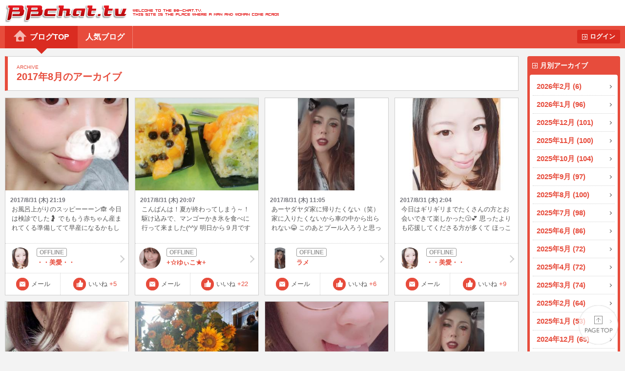

--- FILE ---
content_type: text/html
request_url: http://www.bb-chat.tv/blog/archive/2017/08/
body_size: 51215
content:
<!DOCTYPE html>
<html lang="ja">
<head>
<meta charset="UTF-8">
<meta http-equiv="X-UA-Compatible" content="IE=edge">
<meta name="viewport" content="width=device-width, initial-scale=1.0, minimum-scale=1.0, user-scalable=yes">
<title>BBchatTV 女性ブログ | ライブチャットのBBチャット（BBchatTV）</title>
<link rel="stylesheet" href="/blog/resources/css/normalize.css">
<link rel="stylesheet" href="/blog/resources/css/common.css?20230801">
<link rel="stylesheet" href="/blog/resources/css/media_queries.css?20210323">
<link rel="stylesheet" href="/blog/resources/css/x2_images.css?20210323" media="(-webkit-min-device-pixel-ratio: 1.1), (min-device-pixel-ratio: 1.1), (min-resolution: 1.1dppx)">
<link rel="stylesheet" href="/blog/resources/css/x3_images.css?20210323" media="(-webkit-min-device-pixel-ratio: 2.1), (min-device-pixel-ratio: 2.1), (min-resolution: 2.1dppx)">
<script src="/js/jquery-1.11.2.min.js"></script>
<script src="/js/jquery.plainmodal-1.0.1.min.js"></script>
<script src="/js/jquery.cookie.min.js"></script>
<script src="/js/common.js?2016120501"></script>
<script src="/blog/resources/js/common.js?2016120501"></script>

<!-- Google tag (gtag.js) -->
<script async src="https://www.googletagmanager.com/gtag/js?id=G-17PJJW9R2Z"></script>
<script>
  window.dataLayer = window.dataLayer || [];
  function gtag(){dataLayer.push(arguments);}
  gtag('js', new Date());

  gtag('config', 'G-17PJJW9R2Z');
</script>

</head>
<body id="index_top">
<div id="header">
	<h1><a href="/a/top" target="_blank">BBchatTV</a></h1>
	<div class="standard">
		<ul>
			<li class="selected"><a href="/blog/">ブログTOP</a>
			<li><a href="/blog/hot">人気ブログ</a>
		</ul>
		<a href="?login" class="button">ログイン</a>
	</div>
	<div class="compact">
		<a href="/blog/">ホーム</a>
		<a href="#side_contents" class="ignore">メニュー</a>
	</div>
</div>
<a href="#side_contents" class="ignore" id="menu_overlay"></a>
<div id="side_contents">
	<div class="compact"><a href="?login" class="button">ログイン</a></div>
	<ul>
		<li class="compact"><a href="/blog/">ブログTOP</a></li>
		<li class="compact"><a href="/blog/hot">人気ブログ</a></li>
		<li>
			<h3>月別アーカイブ</h3>
			<ol>
				<li><a href="/blog/archive/2026/02/">2026年2月 (6)</a></li>
				<li><a href="/blog/archive/2026/01/">2026年1月 (96)</a></li>
				<li><a href="/blog/archive/2025/12/">2025年12月 (101)</a></li>
				<li><a href="/blog/archive/2025/11/">2025年11月 (100)</a></li>
				<li><a href="/blog/archive/2025/10/">2025年10月 (104)</a></li>
				<li><a href="/blog/archive/2025/09/">2025年9月 (97)</a></li>
				<li><a href="/blog/archive/2025/08/">2025年8月 (100)</a></li>
				<li><a href="/blog/archive/2025/07/">2025年7月 (98)</a></li>
				<li><a href="/blog/archive/2025/06/">2025年6月 (86)</a></li>
				<li><a href="/blog/archive/2025/05/">2025年5月 (72)</a></li>
				<li><a href="/blog/archive/2025/04/">2025年4月 (72)</a></li>
				<li><a href="/blog/archive/2025/03/">2025年3月 (74)</a></li>
				<li><a href="/blog/archive/2025/02/">2025年2月 (64)</a></li>
				<li><a href="/blog/archive/2025/01/">2025年1月 (53)</a></li>
				<li><a href="/blog/archive/2024/12/">2024年12月 (65)</a></li>
				<li><a href="/blog/archive/2024/11/">2024年11月 (49)</a></li>
				<li><a href="/blog/archive/2024/10/">2024年10月 (81)</a></li>
				<li><a href="/blog/archive/2024/09/">2024年9月 (66)</a></li>
				<li><a href="/blog/archive/2024/08/">2024年8月 (59)</a></li>
				<li><a href="/blog/archive/2024/07/">2024年7月 (75)</a></li>
				<li><a href="/blog/archive/2024/06/">2024年6月 (96)</a></li>
				<li><a href="/blog/archive/2024/05/">2024年5月 (115)</a></li>
				<li><a href="/blog/archive/2024/04/">2024年4月 (143)</a></li>
				<li><a href="/blog/archive/2024/03/">2024年3月 (158)</a></li>
				<li><a href="/blog/archive/2024/02/">2024年2月 (103)</a></li>
				<li><a href="/blog/archive/2024/01/">2024年1月 (110)</a></li>
				<li><a href="/blog/archive/2023/12/">2023年12月 (89)</a></li>
				<li><a href="/blog/archive/2023/11/">2023年11月 (115)</a></li>
				<li><a href="/blog/archive/2023/10/">2023年10月 (101)</a></li>
				<li><a href="/blog/archive/2023/09/">2023年9月 (119)</a></li>
				<li><a href="/blog/archive/2023/08/">2023年8月 (101)</a></li>
				<li><a href="/blog/archive/2023/07/">2023年7月 (163)</a></li>
				<li><a href="/blog/archive/2023/06/">2023年6月 (116)</a></li>
				<li><a href="/blog/archive/2023/05/">2023年5月 (94)</a></li>
				<li><a href="/blog/archive/2023/04/">2023年4月 (77)</a></li>
				<li><a href="/blog/archive/2023/03/">2023年3月 (95)</a></li>
				<li><a href="/blog/archive/2023/02/">2023年2月 (72)</a></li>
				<li><a href="/blog/archive/2023/01/">2023年1月 (87)</a></li>
				<li><a href="/blog/archive/2022/12/">2022年12月 (107)</a></li>
				<li><a href="/blog/archive/2022/11/">2022年11月 (87)</a></li>
				<li><a href="/blog/archive/2022/10/">2022年10月 (84)</a></li>
				<li><a href="/blog/archive/2022/09/">2022年9月 (101)</a></li>
				<li><a href="/blog/archive/2022/08/">2022年8月 (105)</a></li>
				<li><a href="/blog/archive/2022/07/">2022年7月 (85)</a></li>
				<li><a href="/blog/archive/2022/06/">2022年6月 (117)</a></li>
				<li><a href="/blog/archive/2022/05/">2022年5月 (177)</a></li>
				<li><a href="/blog/archive/2022/04/">2022年4月 (88)</a></li>
				<li><a href="/blog/archive/2022/03/">2022年3月 (51)</a></li>
				<li><a href="/blog/archive/2022/02/">2022年2月 (47)</a></li>
				<li><a href="/blog/archive/2022/01/">2022年1月 (45)</a></li>
				<li><a href="/blog/archive/2021/12/">2021年12月 (56)</a></li>
				<li><a href="/blog/archive/2021/11/">2021年11月 (52)</a></li>
				<li><a href="/blog/archive/2021/10/">2021年10月 (66)</a></li>
				<li><a href="/blog/archive/2021/09/">2021年9月 (103)</a></li>
				<li><a href="/blog/archive/2021/08/">2021年8月 (114)</a></li>
				<li><a href="/blog/archive/2021/07/">2021年7月 (82)</a></li>
				<li><a href="/blog/archive/2021/06/">2021年6月 (40)</a></li>
				<li><a href="/blog/archive/2021/05/">2021年5月 (49)</a></li>
				<li><a href="/blog/archive/2021/04/">2021年4月 (47)</a></li>
				<li><a href="/blog/archive/2021/03/">2021年3月 (40)</a></li>
				<li><a href="/blog/archive/2021/02/">2021年2月 (35)</a></li>
				<li><a href="/blog/archive/2021/01/">2021年1月 (49)</a></li>
				<li><a href="/blog/archive/2020/12/">2020年12月 (54)</a></li>
				<li><a href="/blog/archive/2020/11/">2020年11月 (51)</a></li>
				<li><a href="/blog/archive/2020/10/">2020年10月 (54)</a></li>
				<li><a href="/blog/archive/2020/09/">2020年9月 (35)</a></li>
				<li><a href="/blog/archive/2020/08/">2020年8月 (46)</a></li>
				<li><a href="/blog/archive/2020/07/">2020年7月 (36)</a></li>
				<li><a href="/blog/archive/2020/06/">2020年6月 (85)</a></li>
				<li><a href="/blog/archive/2020/05/">2020年5月 (103)</a></li>
				<li><a href="/blog/archive/2020/04/">2020年4月 (73)</a></li>
				<li><a href="/blog/archive/2020/03/">2020年3月 (56)</a></li>
				<li><a href="/blog/archive/2020/02/">2020年2月 (40)</a></li>
				<li><a href="/blog/archive/2020/01/">2020年1月 (43)</a></li>
				<li><a href="/blog/archive/2019/12/">2019年12月 (37)</a></li>
				<li><a href="/blog/archive/2019/11/">2019年11月 (27)</a></li>
				<li><a href="/blog/archive/2019/10/">2019年10月 (30)</a></li>
				<li><a href="/blog/archive/2019/09/">2019年9月 (63)</a></li>
				<li><a href="/blog/archive/2019/08/">2019年8月 (50)</a></li>
				<li><a href="/blog/archive/2019/07/">2019年7月 (48)</a></li>
				<li><a href="/blog/archive/2019/06/">2019年6月 (66)</a></li>
				<li><a href="/blog/archive/2019/05/">2019年5月 (37)</a></li>
				<li><a href="/blog/archive/2019/04/">2019年4月 (26)</a></li>
				<li><a href="/blog/archive/2019/03/">2019年3月 (54)</a></li>
				<li><a href="/blog/archive/2019/02/">2019年2月 (51)</a></li>
				<li><a href="/blog/archive/2019/01/">2019年1月 (54)</a></li>
				<li><a href="/blog/archive/2018/12/">2018年12月 (30)</a></li>
				<li><a href="/blog/archive/2018/11/">2018年11月 (23)</a></li>
				<li><a href="/blog/archive/2018/10/">2018年10月 (35)</a></li>
				<li><a href="/blog/archive/2018/09/">2018年9月 (42)</a></li>
				<li><a href="/blog/archive/2018/08/">2018年8月 (42)</a></li>
				<li><a href="/blog/archive/2018/07/">2018年7月 (33)</a></li>
				<li><a href="/blog/archive/2018/06/">2018年6月 (54)</a></li>
				<li><a href="/blog/archive/2018/05/">2018年5月 (64)</a></li>
				<li><a href="/blog/archive/2018/04/">2018年4月 (76)</a></li>
				<li><a href="/blog/archive/2018/03/">2018年3月 (73)</a></li>
				<li><a href="/blog/archive/2018/02/">2018年2月 (40)</a></li>
				<li><a href="/blog/archive/2018/01/">2018年1月 (61)</a></li>
				<li><a href="/blog/archive/2017/12/">2017年12月 (59)</a></li>
				<li><a href="/blog/archive/2017/11/">2017年11月 (54)</a></li>
				<li><a href="/blog/archive/2017/10/">2017年10月 (49)</a></li>
				<li><a href="/blog/archive/2017/09/">2017年9月 (56)</a></li>
				<li><a href="/blog/archive/2017/08/">2017年8月 (80)</a></li>
				<li><a href="/blog/archive/2017/07/">2017年7月 (68)</a></li>
				<li><a href="/blog/archive/2017/06/">2017年6月 (49)</a></li>
				<li><a href="/blog/archive/2017/05/">2017年5月 (55)</a></li>
				<li><a href="/blog/archive/2017/04/">2017年4月 (45)</a></li>
				<li><a href="/blog/archive/2017/03/">2017年3月 (54)</a></li>
				<li><a href="/blog/archive/2017/02/">2017年2月 (65)</a></li>
				<li><a href="/blog/archive/2017/01/">2017年1月 (60)</a></li>
				<li><a href="/blog/archive/2016/12/">2016年12月 (45)</a></li>
				<li><a href="/blog/archive/2016/11/">2016年11月 (32)</a></li>
				<li><a href="/blog/archive/2016/10/">2016年10月 (45)</a></li>
				<li><a href="/blog/archive/2016/09/">2016年9月 (50)</a></li>
				<li><a href="/blog/archive/2016/08/">2016年8月 (44)</a></li>
				<li><a href="/blog/archive/2016/07/">2016年7月 (50)</a></li>
				<li><a href="/blog/archive/2016/06/">2016年6月 (36)</a></li>
				<li><a href="/blog/archive/2016/05/">2016年5月 (48)</a></li>
				<li><a href="/blog/archive/2016/04/">2016年4月 (27)</a></li>
				<li><a href="/blog/archive/2016/03/">2016年3月 (42)</a></li>
				<li><a href="/blog/archive/2016/02/">2016年2月 (34)</a></li>
				<li><a href="/blog/archive/2016/01/">2016年1月 (23)</a></li>
				<li><a href="/blog/archive/2015/12/">2015年12月 (59)</a></li>
				<li><a href="/blog/archive/2015/11/">2015年11月 (57)</a></li>
				<li><a href="/blog/archive/2015/10/">2015年10月 (165)</a></li>
				<li><a href="/blog/archive/2015/09/">2015年9月 (16)</a></li>
				<li><a href="/blog/archive/2015/04/">2015年4月 (1)</a></li>
				<li><a href="/blog/archive/2015/02/">2015年2月 (3)</a></li>
				<li><a href="/blog/archive/2015/01/">2015年1月 (1)</a></li>
				<li><a href="/blog/archive/2014/10/">2014年10月 (1)</a></li>
				<li><a href="/blog/archive/2014/06/">2014年6月 (4)</a></li>
				<li><a href="/blog/archive/2014/05/">2014年5月 (5)</a></li>
				<li><a href="/blog/archive/2014/04/">2014年4月 (3)</a></li>
				<li><a href="/blog/archive/2014/03/">2014年3月 (1)</a></li>
				<li><a href="/blog/archive/2014/02/">2014年2月 (1)</a></li>
				<li><a href="/blog/archive/2014/01/">2014年1月 (2)</a></li>
				<li><a href="/blog/archive/2013/12/">2013年12月 (4)</a></li>
				<li><a href="/blog/archive/2013/11/">2013年11月 (4)</a></li>
				<li><a href="/blog/archive/2013/10/">2013年10月 (4)</a></li>
				<li><a href="/blog/archive/2013/09/">2013年9月 (4)</a></li>
				<li><a href="/blog/archive/2013/08/">2013年8月 (4)</a></li>
				<li><a href="/blog/archive/2013/07/">2013年7月 (2)</a></li>
				<li><a href="/blog/archive/2013/06/">2013年6月 (10)</a></li>
				<li><a href="/blog/archive/2013/05/">2013年5月 (8)</a></li>
				<li><a href="/blog/archive/2013/04/">2013年4月 (8)</a></li>
				<li><a href="/blog/archive/2013/03/">2013年3月 (12)</a></li>
				<li><a href="/blog/archive/2013/02/">2013年2月 (9)</a></li>
				<li><a href="/blog/archive/2013/01/">2013年1月 (9)</a></li>
				<li><a href="/blog/archive/2012/12/">2012年12月 (14)</a></li>
				<li><a href="/blog/archive/2012/11/">2012年11月 (12)</a></li>
				<li><a href="/blog/archive/2012/10/">2012年10月 (19)</a></li>
				<li><a href="/blog/archive/2012/09/">2012年9月 (32)</a></li>
				<li><a href="/blog/archive/2012/08/">2012年8月 (34)</a></li>
				<li><a href="/blog/archive/2012/07/">2012年7月 (53)</a></li>
				<li><a href="/blog/archive/2012/06/">2012年6月 (41)</a></li>
				<li><a href="/blog/archive/2012/05/">2012年5月 (25)</a></li>
				<li><a href="/blog/archive/2012/04/">2012年4月 (43)</a></li>
				<li><a href="/blog/archive/2012/03/">2012年3月 (41)</a></li>
				<li><a href="/blog/archive/2012/02/">2012年2月 (40)</a></li>
				<li><a href="/blog/archive/2012/01/">2012年1月 (33)</a></li>
				<li><a href="/blog/archive/2011/12/">2011年12月 (42)</a></li>
				<li><a href="/blog/archive/2011/11/">2011年11月 (50)</a></li>
				<li><a href="/blog/archive/2011/10/">2011年10月 (52)</a></li>
				<li><a href="/blog/archive/2011/09/">2011年9月 (84)</a></li>
				<li><a href="/blog/archive/2011/08/">2011年8月 (42)</a></li>
				<li><a href="/blog/archive/2011/07/">2011年7月 (41)</a></li>
				<li><a href="/blog/archive/2011/06/">2011年6月 (46)</a></li>
				<li><a href="/blog/archive/2011/05/">2011年5月 (77)</a></li>
				<li><a href="/blog/archive/2011/04/">2011年4月 (61)</a></li>
				<li><a href="/blog/archive/2011/03/">2011年3月 (32)</a></li>
				<li><a href="/blog/archive/2011/02/">2011年2月 (63)</a></li>
				<li><a href="/blog/archive/2011/01/">2011年1月 (71)</a></li>
				<li><a href="/blog/archive/2010/12/">2010年12月 (46)</a></li>
				<li><a href="/blog/archive/2010/11/">2010年11月 (69)</a></li>
				<li><a href="/blog/archive/2010/10/">2010年10月 (52)</a></li>
				<li><a href="/blog/archive/2010/02/">2010年2月 (1)</a></li>
				<li><a href="/blog/archive/2009/10/">2009年10月 (2)</a></li>
				<li><a href="/blog/archive/2009/09/">2009年9月 (6)</a></li>
				<li><a href="/blog/archive/2009/08/">2009年8月 (1)</a></li>
				<li><a href="/blog/archive/2009/07/">2009年7月 (9)</a></li>
				<li><a href="/blog/archive/2009/06/">2009年6月 (15)</a></li>
				<li><a href="/blog/archive/2009/05/">2009年5月 (3)</a></li>
				<li><a href="/blog/archive/2009/04/">2009年4月 (4)</a></li>
				<li><a href="/blog/archive/2009/03/">2009年3月 (4)</a></li>
				<li><a href="/blog/archive/2009/02/">2009年2月 (4)</a></li>
				<li><a href="/blog/archive/2009/01/">2009年1月 (2)</a></li>
				<li><a href="/blog/archive/2008/12/">2008年12月 (5)</a></li>
				<li><a href="/blog/archive/2008/11/">2008年11月 (3)</a></li>
				<li><a href="/blog/archive/2008/09/">2008年9月 (4)</a></li>
			</ol>
		</li>
		<li class="compact"><a href="/a/top" target="_blank">BBchatTVへ</a></li>
	</ul>
</div>

<div id="contents">
<script type="text/javascript" src="/blog/resources/js/index.js?202105"></script>
<div class="title">
	<h2>2017年8月のアーカイブ</h2>
	<p class="sub">ARCHIVE</p>
</div>
<ol class="posts">
	<li>
		<a href="/blog/71d0ecdccfc2183c/14931" class="summary">
			<div class="media">
				<img src="/blog/resources/users/71d0ecdccfc2183c/IMG_9305.thumb.jpg">
			</div>
			<p class="date">2017/8/31 (木) 21:19</p>
			<p class="comment">お風呂上がりのスッピーーーン🙈

今日は検診でした🤰
でももう赤ちゃん産まれてくる準備してて早産になるかもしれないから安静にしてねって言われちゃいました😵
だからチャットで×××使ったりするのやめます🙅🏼
できるだけギリギリまで遊びにきたいし
赤ちゃんにもお腹にギリギリまでいて欲しいのでゆるーく楽しく
チャットできるといいなあっ😌💕

明日はお昼過ぎから来る予定なので
また楽しい時間過ごせたらいいな^^

明日から9月ですね😳
早いなあ！だいぶ夏の終わりが近づいて
涼しくなってきてとっても嬉しい😍
美愛は涼しい季節が一番好きです😊

9月にはいればあとどのくらいこれるか
カウントダウンも始まりそうなので
1日1日いい出会いがありますように😘

また気軽にメッセージも送ってください♪♪
</p>

		</a>
		<a href="/blog/71d0ecdccfc2183c/" class="girl offline">
			<span class="thumbnail"><img src="//girl.bb-chat.tv/img/bbchatgirl/8/imgUQsD4R.jpg"></span>
			<div class="online_status"></div>
			・・美愛・・
		</a>
		<a href="/a/mail_edit?girl=71d0ecdccfc2183c" target="_blank" class="function mail">メール</a>
		<button type="button" value="14931" class="function like">いいね<span class="count">+5</span></button>
	</li>
	<li>
		<a href="/blog/0734ba5153bbd58b/14929" class="summary">
			<div class="media">
				<img src="/blog/resources/users/0734ba5153bbd58b/17-08-31-20-02-58-147_deco.thumb.jpg">
			</div>
			<p class="date">2017/8/31 (木) 20:07</p>
			<p class="comment">こんばんは！夏が終わってしまう～！
駆け込みで、マンゴーかき氷を食べに行って来ました(^^)/

明日から９月ですね～

食欲の秋気をつけないと・・・</p>

		</a>
		<a href="/blog/0734ba5153bbd58b/" class="girl offline">
			<span class="thumbnail"><img src="//girl.bb-chat.tv/img/bbchatgirl/8/imgkAheUV.jpg"></span>
			<div class="online_status"></div>
			+☆ゆぃこ★+
		</a>
		<a href="/a/mail_edit?girl=0734ba5153bbd58b" target="_blank" class="function mail">メール</a>
		<button type="button" value="14929" class="function like">いいね<span class="count">+22</span></button>
	</li>
	<li>
		<a href="/blog/83799c7ffe4b88af/14926" class="summary">
			<div class="media">
				<img src="//girl.bb-chat.tv/img/bbchatgirl/8/imgZzv0Gb.jpg">
			</div>
			<p class="date">2017/8/31 (木) 11:05</p>
			<p class="comment">あーヤダヤダ家に帰りたくない（笑）
家に入りたくないから車の中から出られない😂
このあとプール入ろうと思ったのに雨降ってきたし涼しい😂

昨日お風呂入ろうと思って洋服脱いだんだけどなぜだかお肉焼いてから入ろうってなって全裸のまま焼いたんだけど油が飛んできてあちーっとか騒いでる自分がアホらしくて可愛かった♥（笑）

昨日ね、前に行ってた専門学校の友達と久しぶりに長電話したんだけど友達の破天荒っぷりが羨ましく感じたwうちはリハビリした方がいいって言われた😂話してて思ったこと、男友達欲しいなーって（笑）セフレちゃうよ？w　ふざけたり何でも相談できる男友達♥昔は居たのに彼氏ができるとその彼氏に消されて連絡取れなくなっての繰り返しでいつの間にか誰も居なくなったー😂そりゃーそうだよね💦
あとさー見た目で判断されるんだけど男運悪いでしょ？って聞かれるんよね😓男運めっちゃいいよー←ww逆にラメみたいなのに捕まった男の方が運悪いねーって思っちゃう（笑）

あっ、これからイベントかぁー。
暇だから行こうかなー。寝ようかなーどしよーかーなー。

今日も一日頑張りましょう☺

またねん😘👋


</p>

		</a>
		<a href="/blog/83799c7ffe4b88af/" class="girl offline">
			<span class="thumbnail"><img src="//girl.bb-chat.tv/img/bbchatgirl/8/imgZzv0Gb.jpg"></span>
			<div class="online_status"></div>
			ラメ
		</a>
		<a href="/a/mail_edit?girl=83799c7ffe4b88af" target="_blank" class="function mail">メール</a>
		<button type="button" value="14926" class="function like">いいね<span class="count">+6</span></button>
	</li>
	<li>
		<a href="/blog/71d0ecdccfc2183c/14925" class="summary">
			<div class="media">
				<img src="//girl.bb-chat.tv/img/bbchatgirl/8/imgUQsD4R.jpg">
			</div>
			<p class="date">2017/8/31 (木) 2:04</p>
			<p class="comment">今日はギリギリまでたくさんの方とお会いできて楽しかった😚💕
思ったよりも応援してくださる方が多くて
ほっこりしたよって言葉くれたり
公開するか迷ってたけど
残り来れる時間を楽しみに
してくださる方がいたりと
暖かくて元気もらいました😍

夜はなかなか来れなくて夜しか来ない方とは
なかなかお会いできないけど
昼間に時間あった時お話しできたら嬉しいです😆

次は金曜来る予定なので
たくさん遊べたらいいなあっ😘

ブログのアップも楽しみにしてくださる方が
いるので更新してて楽しいですっっ笑

ちゃんと写真も用意しときますね🤤💕

明日は検診なので大きくなった赤ちゃんの姿確認してきますっ笑🤰</p>

		</a>
		<a href="/blog/71d0ecdccfc2183c/" class="girl offline">
			<span class="thumbnail"><img src="//girl.bb-chat.tv/img/bbchatgirl/8/imgUQsD4R.jpg"></span>
			<div class="online_status"></div>
			・・美愛・・
		</a>
		<a href="/a/mail_edit?girl=71d0ecdccfc2183c" target="_blank" class="function mail">メール</a>
		<button type="button" value="14925" class="function like">いいね<span class="count">+9</span></button>
	</li>
	<li>
		<a href="/blog/abe3bd0c4a3d0450/14924" class="summary">
			<div class="media">
				<img src="/blog/resources/users/abe3bd0c4a3d0450/IMG_2611.thumb.jpg">
			</div>
			<p class="date">2017/8/30 (水) 23:38</p>
			<p class="comment">うー。体調不良なう。です(´∵`)

自律神経の乱れって
こんなに辛いものなんですね(´∵`)
最近は すこぶる体調不良の日が
続いてて 気分が落ち込んでます。。

せっかく髪切って
心機一転したのになぁ。。。
ショートカット褒めていただいた方嬉しいです
ありがとうございます(*≧∀≦*)!!!
ちっちゃな一言一言に
元気もらってます(*≧∀≦*)
病気早く治りますように・・・

暗いブログで ごめんなさい。
頑張って寝ます。笑
おやすみなさい(^_-)☆
</p>

		</a>
		<a href="/blog/abe3bd0c4a3d0450/" class="girl offline">
			<span class="thumbnail"><img src="//girl.bb-chat.tv/img/bbchatgirl/8/imgffjLeg.jpg"></span>
			<div class="online_status"></div>
			＊＊りん＊＊
		</a>
		<a href="/a/mail_edit?girl=abe3bd0c4a3d0450" target="_blank" class="function mail">メール</a>
		<button type="button" value="14924" class="function like">いいね<span class="count">+21</span></button>
	</li>
	<li>
		<a href="/blog/83799c7ffe4b88af/14923" class="summary">
			<div class="media">
				<img src="/blog/resources/users/83799c7ffe4b88af/20170823_100510.thumb.jpg">
			</div>
			<p class="date">2017/8/30 (水) 12:32</p>
			<p class="comment">元気いっぱいの向日葵
私の尊敬する人みたい
いつか追い抜けるのかな

今日もこれから優雅に日焼けtime♥
もうすぐ8月終わっちゃうね😂
早く学校の友達に会いたいなー。
忙しくなる恐怖もあるし不安だけど気付いたら卒業してるパターンがいいな（笑）
教材費払わなきゃだけど先輩にもらっておけば良かったw

最近、車の運転中睡魔に襲われるから危ない危ない😂気をつけなきゃ

この前エアコン付けてるのに全然涼しくならなくて今日はそれぐらい暑いんだなーって思ってたんだけど段々汗ばんでくるしおかしいなーって思ってたらまさかの暖房になってた😒切り替えたの誰なの😂そーゆーの嫌いぢゃないけど嫌がらせ半端ないッスw


今日も一日頑張りましょう☺

またねん😘👋


</p>

		</a>
		<a href="/blog/83799c7ffe4b88af/" class="girl offline">
			<span class="thumbnail"><img src="//girl.bb-chat.tv/img/bbchatgirl/8/imgZzv0Gb.jpg"></span>
			<div class="online_status"></div>
			ラメ
		</a>
		<a href="/a/mail_edit?girl=83799c7ffe4b88af" target="_blank" class="function mail">メール</a>
		<button type="button" value="14923" class="function like">いいね<span class="count">+7</span></button>
	</li>
	<li>
		<a href="/blog/71d0ecdccfc2183c/14922" class="summary">
			<div class="media">
				<img src="/blog/resources/users/71d0ecdccfc2183c/IMG_9263.thumb.jpg">
			</div>
			<p class="date">2017/8/29 (火) 20:35</p>
			<p class="comment">今日はちょこっと顔出せました😋

たまに音声が聞きづらいよーって方や
途中で切れてしまうことがあるけど
ちゃんと繋がる方は繋がるので
電波が合わないんですかね😞

途中で切れちゃうのが一番悲しいですね😢


明日水曜日は午前中からインできます♪
でも午前中は待ち合わせのみにするので
もし平日の午前中しか無理だ！って方で
美愛とお話ししたい方がいれば
メッセージください😚

待機するのはお昼以降なので
待ち合わせもできるので
気軽にメッセージくれれば嬉しいです🤗


チャットでお話しした方には必ずお伝え
してるんですが実は美愛来月末で
第二子出産予定の臨月間近の妊婦さんです🤰

あんまり公表してなかったんですが、
妊婦さん好きな方もしいたらぜひ
妊婦期間にこれる回数も限られてくるので
お話ししましょっっ♡

出産も近づいてきてだんだん頻繁にこれる
回数が限られてきました😢
なので、インしてる時はたくさんの方と
お話しできたらいいなと思っています♪♪

遊び道具も持ってるので
一緒にするのもヨシ！
見られたいって方もぜひぜひ
絡んでくださいなっ😘



</p>

		</a>
		<a href="/blog/71d0ecdccfc2183c/" class="girl offline">
			<span class="thumbnail"><img src="//girl.bb-chat.tv/img/bbchatgirl/8/imgUQsD4R.jpg"></span>
			<div class="online_status"></div>
			・・美愛・・
		</a>
		<a href="/a/mail_edit?girl=71d0ecdccfc2183c" target="_blank" class="function mail">メール</a>
		<button type="button" value="14922" class="function like">いいね<span class="count">+13</span></button>
	</li>
	<li>
		<a href="/blog/83799c7ffe4b88af/14920" class="summary">
			<div class="media">
				<img src="//girl.bb-chat.tv/img/bbchatgirl/8/imgZzv0Gb.jpg">
			</div>
			<p class="date">2017/8/29 (火) 11:26</p>
			<p class="comment">あー腹立つー。
叫びたいー（笑）
ムカつくー。
チクショー。
話しかけるなー。
↑
ちょっとスッキリ？w
なんか良いことないかなー。
全て忘れたいなー。
忘れたいって言ってる時点で忘れられないよね（笑）

最近ね、不注意過ぎて色んなとこケガしちゃってるw肩とか擦り剥けて歳のせいかターンオーバーがちゃんとできてない
から全然治らないし、むしろ傷痕がそのまま残りそうな予感しててショック😭
青タンはそのうち消えるよね😂

よし(๑•̀ㅂ•́)و✧今から日焼けしながらインしようかな（笑）
曇りかなー、、、

今日も一日頑張りましょう☺


またねん😘👋
</p>

		</a>
		<a href="/blog/83799c7ffe4b88af/" class="girl offline">
			<span class="thumbnail"><img src="//girl.bb-chat.tv/img/bbchatgirl/8/imgZzv0Gb.jpg"></span>
			<div class="online_status"></div>
			ラメ
		</a>
		<a href="/a/mail_edit?girl=83799c7ffe4b88af" target="_blank" class="function mail">メール</a>
		<button type="button" value="14920" class="function like">いいね<span class="count">+8</span></button>
	</li>
	<li>
		<a href="/blog/71d0ecdccfc2183c/14919" class="summary">
			<div class="media">
				<img src="//girl.bb-chat.tv/img/bbchatgirl/8/imgUQsD4R.jpg">
			</div>
			<p class="date">2017/8/29 (火) 10:01</p>
			<p class="comment">おはよございまあす♡

今日はお昼からいますよーっっ😚

時間合う方ぜひお話ししましょっっ😍</p>

		</a>
		<a href="/blog/71d0ecdccfc2183c/" class="girl offline">
			<span class="thumbnail"><img src="//girl.bb-chat.tv/img/bbchatgirl/8/imgUQsD4R.jpg"></span>
			<div class="online_status"></div>
			・・美愛・・
		</a>
		<a href="/a/mail_edit?girl=71d0ecdccfc2183c" target="_blank" class="function mail">メール</a>
		<button type="button" value="14919" class="function like">いいね<span class="count">+8</span></button>
	</li>
	<li>
		<a href="/blog/83799c7ffe4b88af/14917" class="summary">
			<div class="media">
				<img src="/blog/resources/users/83799c7ffe4b88af/20170827_174926.thumb.jpg">
			</div>
			<p class="date">2017/8/28 (月) 18:18</p>
			<p class="comment">昨日は高校の時の友達と遊んだよー😆
今月会うの2回目（笑）
昼間から集合してラメの家でダラダラ近況やらあーでもねーこーでもねーって話したり楽しかった♥夕方になって粉もん食べたいってなったから近所のお好み焼きもんじゃ食べ放題行ってきたよん🐷
限界越えようって意気込んで頑張ったけど気持ち悪くなったーw
腹パンパンで解散👋
バイバイしたあと家まで歩いてたんだけどまぢで寂しくて寂しくて急激に寂しさが襲ってきてヤバかった（笑）
寂しがり屋過ぎだろって感じだよね?w
友達がね、もう好きな人とかできてもラインとかのやり取りしたりするのめんどくさいから誰か代わりにやってほしいよって言ってたんだけどあの時の情熱はどこへ行ったんだーー😂BBA真っしぐら♥
昔なら好きな人の着信音を変えてみたり好きな人から連絡きただけでめっちゃテンション上がって騒いでたのにこんな変わるんだね（笑）もう体力ないんだとかw
次会うときはラメの髪の毛黒髪に染めてCMみたいにサラサラストレートにしてくれるみたいだから撮ったらまた載せるねー😁

今日も一日お疲れ様でした😊
明日も頑張りましょう☺

またねん😘👋

</p>

		</a>
		<a href="/blog/83799c7ffe4b88af/" class="girl offline">
			<span class="thumbnail"><img src="//girl.bb-chat.tv/img/bbchatgirl/8/imgZzv0Gb.jpg"></span>
			<div class="online_status"></div>
			ラメ
		</a>
		<a href="/a/mail_edit?girl=83799c7ffe4b88af" target="_blank" class="function mail">メール</a>
		<button type="button" value="14917" class="function like">いいね<span class="count">+7</span></button>
	</li>
	<li>
		<a href="/blog/71d0ecdccfc2183c/14916" class="summary">
			<div class="media">
				<img src="/blog/resources/users/71d0ecdccfc2183c/IMG_9244.thumb.jpg">
			</div>
			<p class="date">2017/8/28 (月) 15:22</p>
			<p class="comment">今日はちょこっとこようかなって思ってたけど、、、
体調良くなくてぐったりしてました😭💔

明日はお昼過ぎから来ます！！！
絶対絶対来ます！！！🙈

季節の変わり目になると風邪気味になるんですけど、もうそろそろそんな気が、、、😖

みなさんも気をつけてくださいね😌

</p>

		</a>
		<a href="/blog/71d0ecdccfc2183c/" class="girl offline">
			<span class="thumbnail"><img src="//girl.bb-chat.tv/img/bbchatgirl/8/imgUQsD4R.jpg"></span>
			<div class="online_status"></div>
			・・美愛・・
		</a>
		<a href="/a/mail_edit?girl=71d0ecdccfc2183c" target="_blank" class="function mail">メール</a>
		<button type="button" value="14916" class="function like">いいね<span class="count">+9</span></button>
	</li>
	<li>
		<a href="/blog/83799c7ffe4b88af/14914" class="summary">
			<div class="media">
				<img src="//girl.bb-chat.tv/img/bbchatgirl/8/imgZzv0Gb.jpg">
			</div>
			<p class="date">2017/8/28 (月) 4:29</p>
			<p class="comment">あーぁ、めっちゃ長く書いてたブログ消えた😂
もう無理♥

おやすみなさい😪💤</p>

		</a>
		<a href="/blog/83799c7ffe4b88af/" class="girl offline">
			<span class="thumbnail"><img src="//girl.bb-chat.tv/img/bbchatgirl/8/imgZzv0Gb.jpg"></span>
			<div class="online_status"></div>
			ラメ
		</a>
		<a href="/a/mail_edit?girl=83799c7ffe4b88af" target="_blank" class="function mail">メール</a>
		<button type="button" value="14914" class="function like">いいね<span class="count">+8</span></button>
	</li>
	<li>
		<a href="/blog/bc2692fb068a6c14/14913" class="summary">
			<div class="media">
				<img src="//girl.bb-chat.tv/img/bbchatgirl/8/img2SR3kq.jpg">
			</div>
			<p class="date">2017/8/27 (日) 22:19</p>
			<p class="comment">さっきインしてくれた
ろとさん (´‐ω‐｀)
噂してたら早速、切れちゃってゴメンね涙涙</p>

		</a>
		<a href="/blog/bc2692fb068a6c14/" class="girl offline">
			<span class="thumbnail"><img src="//girl.bb-chat.tv/img/bbchatgirl/8/img2SR3kq.jpg"></span>
			<div class="online_status"></div>
			☆はるか
		</a>
		<a href="/a/mail_edit?girl=bc2692fb068a6c14" target="_blank" class="function mail">メール</a>
		<button type="button" value="14913" class="function like">いいね<span class="count">+7</span></button>
	</li>
	<li>
		<a href="/blog/9d9c7aa4553cd16/14909" class="summary">
			<div class="media">
				<img src="/blog/resources/users/9d9c7aa4553cd16/1503817195153.thumb.jpg">
			</div>
			<p class="date">2017/8/27 (日) 16:00</p>
			<p class="comment">いつもながらに、日差しは暑いが、風がいつもに比べて爽やかな気がする。
某理由により待ちぼうけ。

車のエアコンより、外の風が涼しい</p>

		</a>
		<a href="/blog/9d9c7aa4553cd16/" class="girl offline">
			<span class="thumbnail"><img src="//girl.bb-chat.tv/img/bbchatgirl/8/imgKZetDT.jpg"></span>
			<div class="online_status"></div>
			なぉ孑
		</a>
		<a href="/a/mail_edit?girl=9d9c7aa4553cd16" target="_blank" class="function mail">メール</a>
		<button type="button" value="14909" class="function like">いいね<span class="count">+5</span></button>
	</li>
	<li>
		<a href="/blog/0734ba5153bbd58b/14905" class="summary">
			<div class="media">
				<img src="/blog/resources/users/0734ba5153bbd58b/17-08-26-20-02-13-125_deco.thumb.jpg">
			</div>
			<p class="date">2017/8/26 (土) 20:07</p>
			<p class="comment">今年初のスイカ(^^)/

大きいスイカを買うと食べきれないので
小玉のスイカを買ってきました～♪

スイカ大好きなんですが、冷蔵庫の場所をめちゃめちゃ取るので・・・

今年初スイカ美味しい～!(^^)!
</p>

		</a>
		<a href="/blog/0734ba5153bbd58b/" class="girl offline">
			<span class="thumbnail"><img src="//girl.bb-chat.tv/img/bbchatgirl/8/imgkAheUV.jpg"></span>
			<div class="online_status"></div>
			+☆ゆぃこ★+
		</a>
		<a href="/a/mail_edit?girl=0734ba5153bbd58b" target="_blank" class="function mail">メール</a>
		<button type="button" value="14905" class="function like">いいね<span class="count">+24</span></button>
	</li>
	<li>
		<a href="/blog/83799c7ffe4b88af/14904" class="summary">
			<div class="media">
				<img src="//girl.bb-chat.tv/img/bbchatgirl/8/imgZzv0Gb.jpg">
			</div>
			<p class="date">2017/8/26 (土) 9:10</p>
			<p class="comment">インしようと思ってたのに爆睡しちゃったー😂起きたら朝だったー😆（笑）
昨日は夜病院行ったりドタバタしてたから疲れたのかなー。
今日もこれから皮膚科に行くんだけど予約いれたら614分待ちですだって。。。wえ？それ何時間待ちなのよーってなったんだけど待たなきゃだからしゃーない😥

私ってホント単純な女ー。
すぐ元気になるー（笑）めっちゃやるせなすだったのにいいことが起きて一気に元気なってもーた♥
来月までしか休みないから残りの時間ゆっくり過ごそうかな

今日も一日汗だくつゆダクダクで頑張りましょう😊

またねん(^_^)/~
</p>

		</a>
		<a href="/blog/83799c7ffe4b88af/" class="girl offline">
			<span class="thumbnail"><img src="//girl.bb-chat.tv/img/bbchatgirl/8/imgZzv0Gb.jpg"></span>
			<div class="online_status"></div>
			ラメ
		</a>
		<a href="/a/mail_edit?girl=83799c7ffe4b88af" target="_blank" class="function mail">メール</a>
		<button type="button" value="14904" class="function like">いいね<span class="count">+6</span></button>
	</li>
	<li>
		<a href="/blog/510aeba0d912f2c3/14901" class="summary">
			<div class="media">
				<img src="//girl.bb-chat.tv/img/bbchatgirl/8/imgMLynQz.jpg">
			</div>
			<p class="date">2017/8/26 (土) 1:24</p>
			<p class="comment">26日は長くインする予定です。色んな場所(台所とか天気がよければ、お庭にも出てみたり)から配信します。良かったら覗きに来てくださいね。</p>

		</a>
		<a href="/blog/510aeba0d912f2c3/" class="girl offline">
			<span class="thumbnail"><img src="//girl.bb-chat.tv/img/bbchatgirl/8/imgMLynQz.jpg"></span>
			<div class="online_status"></div>
			ななせｖ
		</a>
		<a href="/a/mail_edit?girl=510aeba0d912f2c3" target="_blank" class="function mail">メール</a>
		<button type="button" value="14901" class="function like">いいね<span class="count">+6</span></button>
	</li>
	<li>
		<a href="/blog/0734ba5153bbd58b/14896" class="summary">
			<div class="media">
				<img src="/blog/resources/users/0734ba5153bbd58b/17-08-25-19-14-35-939_deco.thumb.jpg">
			</div>
			<p class="date">2017/8/25 (金) 20:24</p>
			<p class="comment">こんばんは♪

今日は甘長とうがらしでパスタを作りました(^^)/

ベーコン・エリンギ・甘長とうがらしに味付けは、白ワインとこの前買って来た
トリフ塩で味付けしました！

そろそろ甘長とうがらしも食べれなくなっちゃうから寂しい～

</p>

		</a>
		<a href="/blog/0734ba5153bbd58b/" class="girl offline">
			<span class="thumbnail"><img src="//girl.bb-chat.tv/img/bbchatgirl/8/imgkAheUV.jpg"></span>
			<div class="online_status"></div>
			+☆ゆぃこ★+
		</a>
		<a href="/a/mail_edit?girl=0734ba5153bbd58b" target="_blank" class="function mail">メール</a>
		<button type="button" value="14896" class="function like">いいね<span class="count">+23</span></button>
	</li>
	<li>
		<a href="/blog/b1cfa7882d9416a5/14891" class="summary">
			<div class="media">
				<img src="//girl.bb-chat.tv/img/bbchatgirl/6/img6eLykz.jpg">
			</div>
			<p class="date">2017/8/25 (金) 12:29</p>
			<p class="comment">なぜか、、、あたしのカメラは
反応してくれないのです
(´；Д；`)
</p>

		</a>
		<a href="/blog/b1cfa7882d9416a5/" class="girl offline">
			<span class="thumbnail"><img src="//girl.bb-chat.tv/img/bbchatgirl/6/img6eLykz.jpg"></span>
			<div class="online_status"></div>
			えりぃ♪
		</a>
		<a href="/a/mail_edit?girl=b1cfa7882d9416a5" target="_blank" class="function mail">メール</a>
		<button type="button" value="14891" class="function like">いいね<span class="count">+2</span></button>
	</li>
	<li>
		<a href="/blog/71d0ecdccfc2183c/14890" class="summary">
			<div class="media">
				<img src="//girl.bb-chat.tv/img/bbchatgirl/8/imgUQsD4R.jpg">
			</div>
			<p class="date">2017/8/25 (金) 9:16</p>
			<p class="comment">おはようございます♡♡

今日はお昼過ぎから来る予定です😍

久々に来れるのでお休みの方や休憩中の方、タイミング合えば
たくさんの方とお話できるの楽しみにしてます😚💕</p>

		</a>
		<a href="/blog/71d0ecdccfc2183c/" class="girl offline">
			<span class="thumbnail"><img src="//girl.bb-chat.tv/img/bbchatgirl/8/imgUQsD4R.jpg"></span>
			<div class="online_status"></div>
			・・美愛・・
		</a>
		<a href="/a/mail_edit?girl=71d0ecdccfc2183c" target="_blank" class="function mail">メール</a>
		<button type="button" value="14890" class="function like">いいね<span class="count">+9</span></button>
	</li>
	<li>
		<a href="/blog/71d0ecdccfc2183c/14888" class="summary">
			<div class="media">
				<img src="/blog/resources/users/71d0ecdccfc2183c/IMG_9130_2.thumb.jpg">
			</div>
			<p class="date">2017/8/24 (木) 20:45</p>
			<p class="comment">今週は全然来れなかったあ😭

明日はお昼過ぎからこれるので
ぜひ美愛と遊んでください♡♡

待ち合わせもさせていただきます😌💓
最近かわいいランジェリーが欲しくてたまらない、、、🙈💓
</p>

		</a>
		<a href="/blog/71d0ecdccfc2183c/" class="girl offline">
			<span class="thumbnail"><img src="//girl.bb-chat.tv/img/bbchatgirl/8/imgUQsD4R.jpg"></span>
			<div class="online_status"></div>
			・・美愛・・
		</a>
		<a href="/a/mail_edit?girl=71d0ecdccfc2183c" target="_blank" class="function mail">メール</a>
		<button type="button" value="14888" class="function like">いいね<span class="count">+9</span></button>
	</li>
	<li>
		<a href="/blog/83799c7ffe4b88af/14883" class="summary">
			<div class="media">
				<img src="/blog/resources/users/83799c7ffe4b88af/20170822_192743.thumb.jpg">
			</div>
			<p class="date">2017/8/22 (火) 23:00</p>
			<p class="comment">ナイトプール♥
</p>

		</a>
		<a href="/blog/83799c7ffe4b88af/" class="girl offline">
			<span class="thumbnail"><img src="//girl.bb-chat.tv/img/bbchatgirl/8/imgZzv0Gb.jpg"></span>
			<div class="online_status"></div>
			ラメ
		</a>
		<a href="/a/mail_edit?girl=83799c7ffe4b88af" target="_blank" class="function mail">メール</a>
		<button type="button" value="14883" class="function like">いいね<span class="count">+6</span></button>
	</li>
	<li>
		<a href="/blog/71d0ecdccfc2183c/14882" class="summary">
			<div class="media">
				<img src="/blog/resources/users/71d0ecdccfc2183c/IMG_9199.thumb.jpg">
			</div>
			<p class="date">2017/8/22 (火) 21:55</p>
			<p class="comment">明日！水曜日インする予定です♪♪

でもサーバーメンテナンスするようで
メンテナンス終了後14時以降17時前まで
少しですがインします💕

せっかく一日中できるのにぃ、、、
メンテナンスだからしょうがないですね😵

待ち合わせもできるので
たくさん遊びましょっっ♡

気軽にメッセージ送っちゃってください🤗

みあの持ってる×××で遊んじゃいましょっっ🙈💕💕</p>

		</a>
		<a href="/blog/71d0ecdccfc2183c/" class="girl offline">
			<span class="thumbnail"><img src="//girl.bb-chat.tv/img/bbchatgirl/8/imgUQsD4R.jpg"></span>
			<div class="online_status"></div>
			・・美愛・・
		</a>
		<a href="/a/mail_edit?girl=71d0ecdccfc2183c" target="_blank" class="function mail">メール</a>
		<button type="button" value="14882" class="function like">いいね<span class="count">+8</span></button>
	</li>
	<li>
		<a href="/blog/986081e143239bb6/14878" class="summary">
			<div class="media">
				<img src="/blog/resources/users/986081e143239bb6/IMG_7428.thumb.jpg">
			</div>
			<p class="date">2017/8/22 (火) 9:57</p>
			<p class="comment">花魁体験してきました。
他写真はこれからアメブロにのせますので、ご覧ください！</p>

		</a>
		<a href="/blog/986081e143239bb6/" class="girl offline">
			<span class="thumbnail"><img src="//girl.bb-chat.tv/img/bbchatgirl/8/imgjWwWPw.jpg"></span>
			<div class="online_status"></div>
			いおりちゃん
		</a>
		<a href="/a/mail_edit?girl=986081e143239bb6" target="_blank" class="function mail">メール</a>
		<button type="button" value="14878" class="function like">いいね<span class="count">+3</span></button>
	</li>
	<li>
		<a href="/blog/83799c7ffe4b88af/14874" class="summary">
			<div class="media">
				<img src="//girl.bb-chat.tv/img/bbchatgirl/8/imgZzv0Gb.jpg">
			</div>
			<p class="date">2017/8/21 (月) 10:00</p>
			<p class="comment">昨日は朝から戦いが始まり夜まで出かけてたから帰宅後はヘトヘトでした😂
待ち合わせの時間にも間に合わずごめんなさいm(_ _;)m
今日はこれからお墓に行ってくるー💨
この暑さヤバイおー♥

なんかね、あのね、、、んー、、、やっぱいいや（笑）

今日も一日頑張りましょう😊

またねん(^_^)/~</p>

		</a>
		<a href="/blog/83799c7ffe4b88af/" class="girl offline">
			<span class="thumbnail"><img src="//girl.bb-chat.tv/img/bbchatgirl/8/imgZzv0Gb.jpg"></span>
			<div class="online_status"></div>
			ラメ
		</a>
		<a href="/a/mail_edit?girl=83799c7ffe4b88af" target="_blank" class="function mail">メール</a>
		<button type="button" value="14874" class="function like">いいね<span class="count">+7</span></button>
	</li>
	<li>
		<a href="/blog/83799c7ffe4b88af/14869" class="summary">
			<div class="media">
				<img src="//girl.bb-chat.tv/img/bbchatgirl/8/imgZzv0Gb.jpg">
			</div>
			<p class="date">2017/8/20 (日) 2:35</p>
			<p class="comment">皆は寝るときの服をなんて言うのかな？パジャマ？ラメはねまきって言うんだけどねまきって古ッ!歳を感じるって言われてしまったよ（笑）BBブログに書くから見てねって言ったんだけどちゃんと見てるかー？w
今日雨降らなきゃ出かけようかなー😊
お買い物もしたいし♥

最近ダメダメな人間です。改善しないとヤバイです。分かってるんだけど、、、。

今日も一日お疲れ様でした😊
明日も頑張りましょう☺

またねん(^_^)/~</p>

		</a>
		<a href="/blog/83799c7ffe4b88af/" class="girl offline">
			<span class="thumbnail"><img src="//girl.bb-chat.tv/img/bbchatgirl/8/imgZzv0Gb.jpg"></span>
			<div class="online_status"></div>
			ラメ
		</a>
		<a href="/a/mail_edit?girl=83799c7ffe4b88af" target="_blank" class="function mail">メール</a>
		<button type="button" value="14869" class="function like">いいね<span class="count">+6</span></button>
	</li>
	<li>
		<a href="/blog/bd27ffff37033d4f/14868" class="summary">
			<div class="media">
				<img src="//girl.bb-chat.tv/img/bbchatgirl/8/imgSyjXNt.jpg">
			</div>
			<p class="date">2017/8/20 (日) 1:13</p>
			<p class="comment">はじめまして。|‗ﾟ*)


昨日、今日と続けてINしましたが、超久々にINしたんです。


初めてお会いした方とまさかの再会があって、最初に合った履歴が７年前！だって！

えーーー、もうそんなにキャリア積んでたっけな。

その割には出席日数すくなめ。（苦笑）

来月からもっと出席できるよう頑張ります。(*￣0￣)/ オゥッ!!

今日はあと少し頑張りますが、よろしかったら、お話したり遊んでくださいね。</p>

		</a>
		<a href="/blog/bd27ffff37033d4f/" class="girl offline">
			<span class="thumbnail"><img src="//girl.bb-chat.tv/img/bbchatgirl/8/imgSyjXNt.jpg"></span>
			<div class="online_status"></div>
			梨森りんご
		</a>
		<a href="/a/mail_edit?girl=bd27ffff37033d4f" target="_blank" class="function mail">メール</a>
		<button type="button" value="14868" class="function like">いいね<span class="count">+5</span></button>
	</li>
	<li>
		<a href="/blog/e434891fdac68930/14867" class="summary">
			<div class="media">
				<img src="//girl.bb-chat.tv/img/bbchatgirl/8/imgBb7cQM.jpg">
			</div>
			<p class="date">2017/8/19 (土) 21:00</p>
			<p class="comment">メッセージいただいてるみなさん、なかなか会えなくてごめんなさい…💦
ちょっと風邪ひいてしまったみたいで😥
体調良くなったらまた来ますね〜</p>

		</a>
		<a href="/blog/e434891fdac68930/" class="girl offline">
			<span class="thumbnail"><img src="//girl.bb-chat.tv/img/bbchatgirl/8/imgBb7cQM.jpg"></span>
			<div class="online_status"></div>
			.愛理.
		</a>
		<a href="/a/mail_edit?girl=e434891fdac68930" target="_blank" class="function mail">メール</a>
		<button type="button" value="14867" class="function like">いいね<span class="count">+7</span></button>
	</li>
	<li>
		<a href="/blog/0734ba5153bbd58b/14866" class="summary">
			<div class="media">
				<img src="/blog/resources/users/0734ba5153bbd58b/17-08-19-19-34-17-389_deco.thumb.jpg">
			</div>
			<p class="date">2017/8/19 (土) 19:40</p>
			<p class="comment">お友達と一緒にお好み焼きを作りました(^^)/

大阪では、表面に豚を乗せて焼きます～

豚肉を間に挟む派ですか？表面に乗せて豚肉をカリカリに
焼く派ですか？

材料は、キャベツ・ネギ・紅ショウガ・豚・イカ・天かす・山芋
を入れて焼きました♪

おすすめの具あったら教えて下さい～!(^^)!
</p>

		</a>
		<a href="/blog/0734ba5153bbd58b/" class="girl offline">
			<span class="thumbnail"><img src="//girl.bb-chat.tv/img/bbchatgirl/8/imgkAheUV.jpg"></span>
			<div class="online_status"></div>
			+☆ゆぃこ★+
		</a>
		<a href="/a/mail_edit?girl=0734ba5153bbd58b" target="_blank" class="function mail">メール</a>
		<button type="button" value="14866" class="function like">いいね<span class="count">+24</span></button>
	</li>
	<li>
		<a href="/blog/d35ba21a0a93a754/14865" class="summary">
			<div class="media">
				<img src="/blog/resources/users/d35ba21a0a93a754/1501394884852s.thumb.jpg">
			</div>
			<p class="date">2017/8/19 (土) 4:41</p>
			<p class="comment">今日入ろうと思ったけど
入れなかったぁぁぁ(  ；∀；)

少し寝てからインしようかなー

あたしとお話ししてくれる人いるかな？

メールくれたら嬉しいな(*´ω｀*)</p>

		</a>
		<a href="/blog/d35ba21a0a93a754/" class="girl offline">
			<span class="thumbnail"><img src="//girl.bb-chat.tv/img/bbchatgirl/8/imgu5dJMx.jpg"></span>
			<div class="online_status"></div>
			りお　　
		</a>
		<a href="/a/mail_edit?girl=d35ba21a0a93a754" target="_blank" class="function mail">メール</a>
		<button type="button" value="14865" class="function like">いいね<span class="count">+5</span></button>
	</li>
	<li class="dummy"></li>
	<li class="dummy"></li>
	<li class="dummy"></li>
	<li class="dummy"></li>
	<li class="dummy"></li>
	<li class="dummy"></li>
	<li class="dummy"></li>
	<li class="dummy"></li>
	<li class="dummy"></li>
	<li class="dummy"></li>
</ol>
<ul class="paging">
	<li class="selected"><a>1</a></li>
	<li><a href="?p=2">2</a></li>
	<li><a href="?p=3">3</a></li>
	<li class="next"><a href="?p=2">next</a></li>
</ul>
</div>

<div id="footer">
	<a href="#index_top">PAGE TOP</a>
	Copyright&copy; 2004-2026 <a href="/" target="_blank">BBchatTV</a> All rights reserved.
</div>
</body>
</html>
